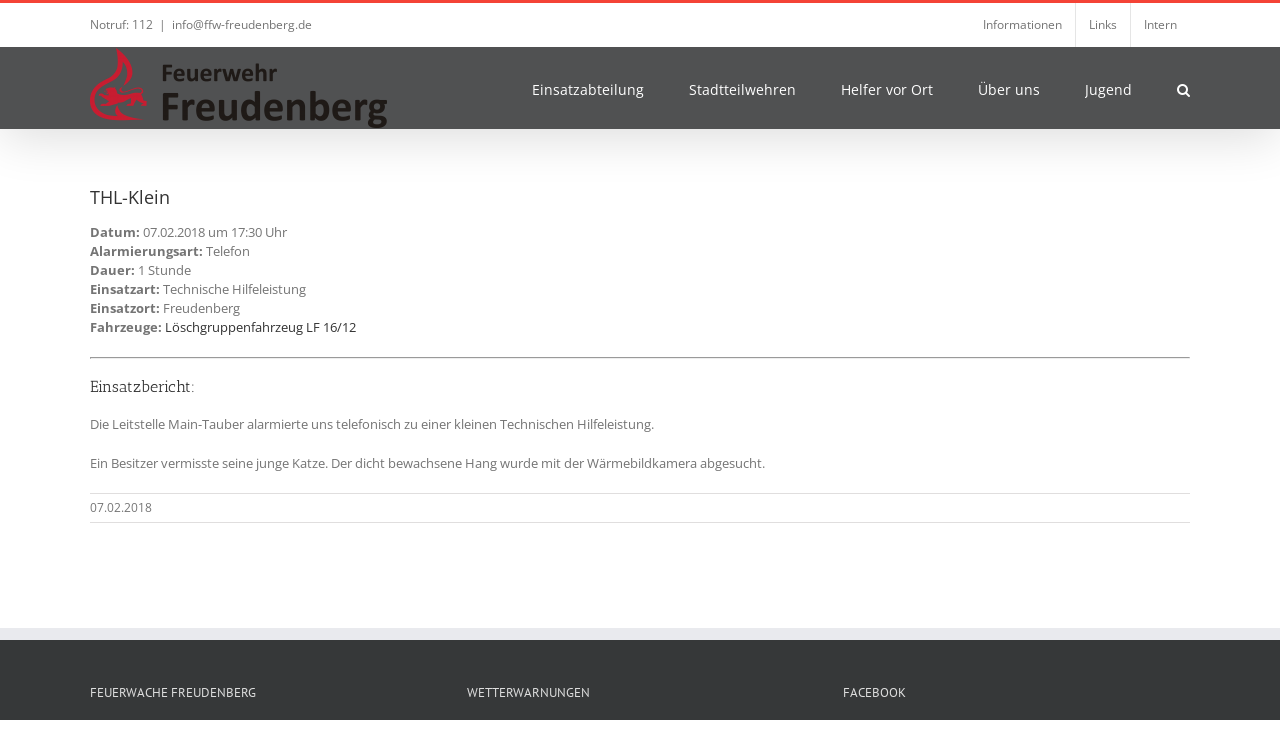

--- FILE ---
content_type: text/html; charset=UTF-8
request_url: https://ffw-freudenberg.de/einsatzberichte/thl-klein
body_size: 11386
content:
<!DOCTYPE html>
<html class="avada-html-layout-wide avada-html-header-position-top" lang="de" prefix="og: http://ogp.me/ns# fb: http://ogp.me/ns/fb#">
<head>
<meta http-equiv="X-UA-Compatible" content="IE=edge" />
<meta http-equiv="Content-Type" content="text/html; charset=utf-8"/>
<meta name="viewport" content="width=device-width, initial-scale=1" />
<title>THL-Klein &#8211; Freiwillige Feuerwehr Freudenberg am Main</title>
<meta name='robots' content='max-image-preview:large' />
<link rel='dns-prefetch' href='//maps.google.com' />
<link rel="alternate" type="application/rss+xml" title="Freiwillige Feuerwehr Freudenberg am Main &raquo; Feed" href="https://ffw-freudenberg.de/feed" />
<link rel="alternate" type="application/rss+xml" title="Freiwillige Feuerwehr Freudenberg am Main &raquo; Kommentar-Feed" href="https://ffw-freudenberg.de/comments/feed" />
<link rel="icon" href="https://ffw-freudenberg.de/wp-content/uploads/Feuerwehrsignet_Baden-Wuerttemberg_rot.gif" type="image/jpeg" />
<!-- Apple Touch Icon -->
<link rel="apple-touch-icon" sizes="180x180" href="https://ffw-freudenberg.de/wp-content/uploads/Feuerwehrsignet_Baden-Wuerttemberg_rot.gif" type="image/jpeg">
<!-- Android Icon -->
<link rel="icon" sizes="192x192" href="https://ffw-freudenberg.de/wp-content/uploads/Feuerwehrsignet_Baden-Wuerttemberg_rot.gif" type="image/jpeg">
<!-- MS Edge Icon -->
<meta name="msapplication-TileImage" content="https://ffw-freudenberg.de/wp-content/uploads/Feuerwehrsignet_Baden-Wuerttemberg_rot.gif" type="image/jpeg">
<link rel="alternate" title="oEmbed (JSON)" type="application/json+oembed" href="https://ffw-freudenberg.de/wp-json/oembed/1.0/embed?url=https%3A%2F%2Fffw-freudenberg.de%2Feinsatzberichte%2Fthl-klein" />
<link rel="alternate" title="oEmbed (XML)" type="text/xml+oembed" href="https://ffw-freudenberg.de/wp-json/oembed/1.0/embed?url=https%3A%2F%2Fffw-freudenberg.de%2Feinsatzberichte%2Fthl-klein&#038;format=xml" />
<meta name="description" content="Die Leitstelle Main-Tauber alarmierte uns telefonisch zu einer kleinen Technischen Hilfeleistung.
Ein Besitzer vermisste seine junge Katze. Der dicht bewachsene Hang wurde mit der Wärmebildkamera abgesucht."/>
<meta property="og:locale" content="de_DE"/>
<meta property="og:type" content="article"/>
<meta property="og:site_name" content="Freiwillige Feuerwehr Freudenberg am Main"/>
<meta property="og:title" content="  THL-Klein"/>
<meta property="og:description" content="Die Leitstelle Main-Tauber alarmierte uns telefonisch zu einer kleinen Technischen Hilfeleistung.
Ein Besitzer vermisste seine junge Katze. Der dicht bewachsene Hang wurde mit der Wärmebildkamera abgesucht."/>
<meta property="og:url" content="https://ffw-freudenberg.de/einsatzberichte/thl-klein"/>
<meta property="article:modified_time" content="2019-04-03T18:51:47+01:00"/>
<meta property="og:image" content="https://ffw-freudenberg.de/wp-content/uploads/Logo-2020-01-e1574340056637.png"/>
<meta property="og:image:width" content="297"/>
<meta property="og:image:height" content="80"/>
<meta property="og:image:type" content="image/png"/>
<style id='wp-img-auto-sizes-contain-inline-css' type='text/css'>
img:is([sizes=auto i],[sizes^="auto," i]){contain-intrinsic-size:3000px 1500px}
/*# sourceURL=wp-img-auto-sizes-contain-inline-css */
</style>
<!-- <link rel='stylesheet' id='wpgmp-frontend-css' href='https://ffw-freudenberg.de/wp-content/plugins/wp-google-map-plugin/assets/css/wpgmp_all_frontend.css?ver=4.9.1' type='text/css' media='all' /> -->
<!-- <link rel='stylesheet' id='font-awesome-css' href='https://ffw-freudenberg.de/wp-content/plugins/wetterwarner/resources/font-awesome/css/font-awesome.min.css?ver=1745624383' type='text/css' media='all' /> -->
<!-- <link rel='stylesheet' id='style-frontend-css' href='https://ffw-freudenberg.de/wp-content/plugins/wetterwarner/css/style-frontend.css?ver=1745624383' type='text/css' media='all' /> -->
<!-- <link rel='stylesheet' id='weather-icons-css' href='https://ffw-freudenberg.de/wp-content/plugins/wetterwarner/resources/weather-icons/css/weather-icons.min.css?ver=1745624383' type='text/css' media='all' /> -->
<!-- <link rel='stylesheet' id='einsatzverwaltung-font-awesome-css' href='https://ffw-freudenberg.de/wp-content/plugins/einsatzverwaltung/font-awesome/css/fontawesome.min.css?ver=6.2.1' type='text/css' media='all' /> -->
<!-- <link rel='stylesheet' id='einsatzverwaltung-font-awesome-solid-css' href='https://ffw-freudenberg.de/wp-content/plugins/einsatzverwaltung/font-awesome/css/solid.min.css?ver=6.2.1' type='text/css' media='all' /> -->
<!-- <link rel='stylesheet' id='einsatzverwaltung-frontend-css' href='https://ffw-freudenberg.de/wp-content/plugins/einsatzverwaltung/css/style-frontend.css?ver=1.12.0' type='text/css' media='all' /> -->
<link rel="stylesheet" type="text/css" href="//ffw-freudenberg.de/wp-content/cache/wpfc-minified/1gigfx5g/i0bvn.css" media="all"/>
<style id='einsatzverwaltung-frontend-inline-css' type='text/css'>
.einsatzverwaltung-reportlist tr.report:nth-child(even) { background-color: #eee; }
/*# sourceURL=einsatzverwaltung-frontend-inline-css */
</style>
<!-- <link rel='stylesheet' id='fusion-dynamic-css-css' href='https://ffw-freudenberg.de/wp-content/uploads/fusion-styles/d478ace13936eda55c2ea1ff25c6ebcf.min.css?ver=3.14.2' type='text/css' media='all' /> -->
<link rel="stylesheet" type="text/css" href="//ffw-freudenberg.de/wp-content/cache/wpfc-minified/npj8x3d/i0bwu.css" media="all"/>
<script src='//ffw-freudenberg.de/wp-content/cache/wpfc-minified/m9hhmz7p/i0bvn.js' type="text/javascript"></script>
<!-- <script type="text/javascript" src="https://ffw-freudenberg.de/wp-includes/js/jquery/jquery.min.js?ver=3.7.1" id="jquery-core-js"></script> -->
<!-- <script type="text/javascript" src="https://ffw-freudenberg.de/wp-includes/js/jquery/jquery-migrate.min.js?ver=3.4.1" id="jquery-migrate-js"></script> -->
<!-- <script type="text/javascript" src="https://ffw-freudenberg.de/wp-content/plugins/einsatzverwaltung/js/reportlist.js?ver=6.9" id="einsatzverwaltung-reportlist-js"></script> -->
<link rel="https://api.w.org/" href="https://ffw-freudenberg.de/wp-json/" /><link rel="alternate" title="JSON" type="application/json" href="https://ffw-freudenberg.de/wp-json/wp/v2/einsatz/881" /><link rel="EditURI" type="application/rsd+xml" title="RSD" href="https://ffw-freudenberg.de/xmlrpc.php?rsd" />
<meta name="generator" content="WordPress 6.9" />
<link rel="canonical" href="https://ffw-freudenberg.de/einsatzberichte/thl-klein" />
<link rel='shortlink' href='https://ffw-freudenberg.de/?p=881' />
<!-- HappyForms global container -->
<script type="text/javascript">HappyForms = {};</script>
<!-- End of HappyForms global container -->
<style type="text/css" id="css-fb-visibility">@media screen and (max-width: 640px){.fusion-no-small-visibility{display:none !important;}body .sm-text-align-center{text-align:center !important;}body .sm-text-align-left{text-align:left !important;}body .sm-text-align-right{text-align:right !important;}body .sm-text-align-justify{text-align:justify !important;}body .sm-flex-align-center{justify-content:center !important;}body .sm-flex-align-flex-start{justify-content:flex-start !important;}body .sm-flex-align-flex-end{justify-content:flex-end !important;}body .sm-mx-auto{margin-left:auto !important;margin-right:auto !important;}body .sm-ml-auto{margin-left:auto !important;}body .sm-mr-auto{margin-right:auto !important;}body .fusion-absolute-position-small{position:absolute;width:100%;}.awb-sticky.awb-sticky-small{ position: sticky; top: var(--awb-sticky-offset,0); }}@media screen and (min-width: 641px) and (max-width: 1024px){.fusion-no-medium-visibility{display:none !important;}body .md-text-align-center{text-align:center !important;}body .md-text-align-left{text-align:left !important;}body .md-text-align-right{text-align:right !important;}body .md-text-align-justify{text-align:justify !important;}body .md-flex-align-center{justify-content:center !important;}body .md-flex-align-flex-start{justify-content:flex-start !important;}body .md-flex-align-flex-end{justify-content:flex-end !important;}body .md-mx-auto{margin-left:auto !important;margin-right:auto !important;}body .md-ml-auto{margin-left:auto !important;}body .md-mr-auto{margin-right:auto !important;}body .fusion-absolute-position-medium{position:absolute;width:100%;}.awb-sticky.awb-sticky-medium{ position: sticky; top: var(--awb-sticky-offset,0); }}@media screen and (min-width: 1025px){.fusion-no-large-visibility{display:none !important;}body .lg-text-align-center{text-align:center !important;}body .lg-text-align-left{text-align:left !important;}body .lg-text-align-right{text-align:right !important;}body .lg-text-align-justify{text-align:justify !important;}body .lg-flex-align-center{justify-content:center !important;}body .lg-flex-align-flex-start{justify-content:flex-start !important;}body .lg-flex-align-flex-end{justify-content:flex-end !important;}body .lg-mx-auto{margin-left:auto !important;margin-right:auto !important;}body .lg-ml-auto{margin-left:auto !important;}body .lg-mr-auto{margin-right:auto !important;}body .fusion-absolute-position-large{position:absolute;width:100%;}.awb-sticky.awb-sticky-large{ position: sticky; top: var(--awb-sticky-offset,0); }}</style>		<script type="text/javascript">
var doc = document.documentElement;
doc.setAttribute( 'data-useragent', navigator.userAgent );
</script>
<style id='wp-block-library-inline-css' type='text/css'>
:root{--wp-block-synced-color:#7a00df;--wp-block-synced-color--rgb:122,0,223;--wp-bound-block-color:var(--wp-block-synced-color);--wp-editor-canvas-background:#ddd;--wp-admin-theme-color:#007cba;--wp-admin-theme-color--rgb:0,124,186;--wp-admin-theme-color-darker-10:#006ba1;--wp-admin-theme-color-darker-10--rgb:0,107,160.5;--wp-admin-theme-color-darker-20:#005a87;--wp-admin-theme-color-darker-20--rgb:0,90,135;--wp-admin-border-width-focus:2px}@media (min-resolution:192dpi){:root{--wp-admin-border-width-focus:1.5px}}.wp-element-button{cursor:pointer}:root .has-very-light-gray-background-color{background-color:#eee}:root .has-very-dark-gray-background-color{background-color:#313131}:root .has-very-light-gray-color{color:#eee}:root .has-very-dark-gray-color{color:#313131}:root .has-vivid-green-cyan-to-vivid-cyan-blue-gradient-background{background:linear-gradient(135deg,#00d084,#0693e3)}:root .has-purple-crush-gradient-background{background:linear-gradient(135deg,#34e2e4,#4721fb 50%,#ab1dfe)}:root .has-hazy-dawn-gradient-background{background:linear-gradient(135deg,#faaca8,#dad0ec)}:root .has-subdued-olive-gradient-background{background:linear-gradient(135deg,#fafae1,#67a671)}:root .has-atomic-cream-gradient-background{background:linear-gradient(135deg,#fdd79a,#004a59)}:root .has-nightshade-gradient-background{background:linear-gradient(135deg,#330968,#31cdcf)}:root .has-midnight-gradient-background{background:linear-gradient(135deg,#020381,#2874fc)}:root{--wp--preset--font-size--normal:16px;--wp--preset--font-size--huge:42px}.has-regular-font-size{font-size:1em}.has-larger-font-size{font-size:2.625em}.has-normal-font-size{font-size:var(--wp--preset--font-size--normal)}.has-huge-font-size{font-size:var(--wp--preset--font-size--huge)}.has-text-align-center{text-align:center}.has-text-align-left{text-align:left}.has-text-align-right{text-align:right}.has-fit-text{white-space:nowrap!important}#end-resizable-editor-section{display:none}.aligncenter{clear:both}.items-justified-left{justify-content:flex-start}.items-justified-center{justify-content:center}.items-justified-right{justify-content:flex-end}.items-justified-space-between{justify-content:space-between}.screen-reader-text{border:0;clip-path:inset(50%);height:1px;margin:-1px;overflow:hidden;padding:0;position:absolute;width:1px;word-wrap:normal!important}.screen-reader-text:focus{background-color:#ddd;clip-path:none;color:#444;display:block;font-size:1em;height:auto;left:5px;line-height:normal;padding:15px 23px 14px;text-decoration:none;top:5px;width:auto;z-index:100000}html :where(.has-border-color){border-style:solid}html :where([style*=border-top-color]){border-top-style:solid}html :where([style*=border-right-color]){border-right-style:solid}html :where([style*=border-bottom-color]){border-bottom-style:solid}html :where([style*=border-left-color]){border-left-style:solid}html :where([style*=border-width]){border-style:solid}html :where([style*=border-top-width]){border-top-style:solid}html :where([style*=border-right-width]){border-right-style:solid}html :where([style*=border-bottom-width]){border-bottom-style:solid}html :where([style*=border-left-width]){border-left-style:solid}html :where(img[class*=wp-image-]){height:auto;max-width:100%}:where(figure){margin:0 0 1em}html :where(.is-position-sticky){--wp-admin--admin-bar--position-offset:var(--wp-admin--admin-bar--height,0px)}@media screen and (max-width:600px){html :where(.is-position-sticky){--wp-admin--admin-bar--position-offset:0px}}
/*wp_block_styles_on_demand_placeholder:696d6a7bc788e*/
/*# sourceURL=wp-block-library-inline-css */
</style>
<style id='wp-block-library-theme-inline-css' type='text/css'>
.wp-block-audio :where(figcaption){color:#555;font-size:13px;text-align:center}.is-dark-theme .wp-block-audio :where(figcaption){color:#ffffffa6}.wp-block-audio{margin:0 0 1em}.wp-block-code{border:1px solid #ccc;border-radius:4px;font-family:Menlo,Consolas,monaco,monospace;padding:.8em 1em}.wp-block-embed :where(figcaption){color:#555;font-size:13px;text-align:center}.is-dark-theme .wp-block-embed :where(figcaption){color:#ffffffa6}.wp-block-embed{margin:0 0 1em}.blocks-gallery-caption{color:#555;font-size:13px;text-align:center}.is-dark-theme .blocks-gallery-caption{color:#ffffffa6}:root :where(.wp-block-image figcaption){color:#555;font-size:13px;text-align:center}.is-dark-theme :root :where(.wp-block-image figcaption){color:#ffffffa6}.wp-block-image{margin:0 0 1em}.wp-block-pullquote{border-bottom:4px solid;border-top:4px solid;color:currentColor;margin-bottom:1.75em}.wp-block-pullquote :where(cite),.wp-block-pullquote :where(footer),.wp-block-pullquote__citation{color:currentColor;font-size:.8125em;font-style:normal;text-transform:uppercase}.wp-block-quote{border-left:.25em solid;margin:0 0 1.75em;padding-left:1em}.wp-block-quote cite,.wp-block-quote footer{color:currentColor;font-size:.8125em;font-style:normal;position:relative}.wp-block-quote:where(.has-text-align-right){border-left:none;border-right:.25em solid;padding-left:0;padding-right:1em}.wp-block-quote:where(.has-text-align-center){border:none;padding-left:0}.wp-block-quote.is-large,.wp-block-quote.is-style-large,.wp-block-quote:where(.is-style-plain){border:none}.wp-block-search .wp-block-search__label{font-weight:700}.wp-block-search__button{border:1px solid #ccc;padding:.375em .625em}:where(.wp-block-group.has-background){padding:1.25em 2.375em}.wp-block-separator.has-css-opacity{opacity:.4}.wp-block-separator{border:none;border-bottom:2px solid;margin-left:auto;margin-right:auto}.wp-block-separator.has-alpha-channel-opacity{opacity:1}.wp-block-separator:not(.is-style-wide):not(.is-style-dots){width:100px}.wp-block-separator.has-background:not(.is-style-dots){border-bottom:none;height:1px}.wp-block-separator.has-background:not(.is-style-wide):not(.is-style-dots){height:2px}.wp-block-table{margin:0 0 1em}.wp-block-table td,.wp-block-table th{word-break:normal}.wp-block-table :where(figcaption){color:#555;font-size:13px;text-align:center}.is-dark-theme .wp-block-table :where(figcaption){color:#ffffffa6}.wp-block-video :where(figcaption){color:#555;font-size:13px;text-align:center}.is-dark-theme .wp-block-video :where(figcaption){color:#ffffffa6}.wp-block-video{margin:0 0 1em}:root :where(.wp-block-template-part.has-background){margin-bottom:0;margin-top:0;padding:1.25em 2.375em}
/*# sourceURL=/wp-includes/css/dist/block-library/theme.min.css */
</style>
<style id='classic-theme-styles-inline-css' type='text/css'>
/*! This file is auto-generated */
.wp-block-button__link{color:#fff;background-color:#32373c;border-radius:9999px;box-shadow:none;text-decoration:none;padding:calc(.667em + 2px) calc(1.333em + 2px);font-size:1.125em}.wp-block-file__button{background:#32373c;color:#fff;text-decoration:none}
/*# sourceURL=/wp-includes/css/classic-themes.min.css */
</style>
</head>
<body class="wp-singular einsatz-template-default single single-einsatz postid-881 wp-theme-Avada fusion-image-hovers fusion-pagination-sizing fusion-button_type-flat fusion-button_span-no fusion-button_gradient-linear avada-image-rollover-circle-no avada-image-rollover-no fusion-body ltr fusion-sticky-header no-tablet-sticky-header no-mobile-sticky-header no-mobile-slidingbar no-mobile-totop avada-has-rev-slider-styles fusion-disable-outline fusion-sub-menu-fade mobile-logo-pos-left layout-wide-mode avada-has-boxed-modal-shadow-none layout-scroll-offset-full avada-has-zero-margin-offset-top fusion-top-header menu-text-align-center mobile-menu-design-modern fusion-show-pagination-text fusion-header-layout-v2 avada-responsive avada-footer-fx-parallax-effect avada-menu-highlight-style-bar fusion-search-form-classic fusion-main-menu-search-overlay fusion-avatar-square avada-sticky-shrinkage avada-dropdown-styles avada-blog-layout-grid avada-blog-archive-layout-large avada-header-shadow-yes avada-menu-icon-position-left avada-has-megamenu-shadow avada-has-mainmenu-dropdown-divider avada-has-main-nav-search-icon avada-has-breadcrumb-mobile-hidden avada-has-titlebar-hide avada-has-pagination-padding avada-flyout-menu-direction-fade avada-ec-views-v1" data-awb-post-id="881">
<a class="skip-link screen-reader-text" href="#content">Zum Inhalt springen</a>
<div id="boxed-wrapper">
<div id="wrapper" class="fusion-wrapper">
<div id="home" style="position:relative;top:-1px;"></div>
<header class="fusion-header-wrapper fusion-header-shadow">
<div class="fusion-header-v2 fusion-logo-alignment fusion-logo-left fusion-sticky-menu- fusion-sticky-logo- fusion-mobile-logo-  fusion-mobile-menu-design-modern">
<div class="fusion-secondary-header">
<div class="fusion-row">
<div class="fusion-alignleft">
<div class="fusion-contact-info"><span class="fusion-contact-info-phone-number">Notruf: 112</span><span class="fusion-header-separator">|</span><span class="fusion-contact-info-email-address"><a href="mailto:&#105;&#110;fo&#64;ff&#119;&#45;freud&#101;&#110;&#98;erg.&#100;e">&#105;&#110;fo&#64;ff&#119;&#45;freud&#101;&#110;&#98;erg.&#100;e</a></span></div>			</div>
<div class="fusion-alignright">
<nav class="fusion-secondary-menu" role="navigation" aria-label="Sekundäres Menü"><ul id="menu-topmenue" class="menu"><li  id="menu-item-358"  class="menu-item menu-item-type-post_type menu-item-object-page menu-item-358"  data-item-id="358"><a  href="https://ffw-freudenberg.de/informationen" class="fusion-bar-highlight"><span class="menu-text">Informationen</span></a></li><li  id="menu-item-359"  class="menu-item menu-item-type-post_type menu-item-object-page menu-item-359"  data-item-id="359"><a  href="https://ffw-freudenberg.de/links" class="fusion-bar-highlight"><span class="menu-text">Links</span></a></li><li  id="menu-item-360"  class="menu-item menu-item-type-post_type menu-item-object-page menu-item-360"  data-item-id="360"><a  href="https://ffw-freudenberg.de/intern" class="fusion-bar-highlight"><span class="menu-text">Intern</span></a></li></ul></nav><nav class="fusion-mobile-nav-holder fusion-mobile-menu-text-align-left" aria-label="Sekundäres mobiles Menü"></nav>			</div>
</div>
</div>
<div class="fusion-header-sticky-height"></div>
<div class="fusion-header">
<div class="fusion-row">
<div class="fusion-logo" data-margin-top="0" data-margin-bottom="0" data-margin-left="0px" data-margin-right="0px">
<a class="fusion-logo-link"  href="https://ffw-freudenberg.de/" >
<!-- standard logo -->
<img src="https://ffw-freudenberg.de/wp-content/uploads/Logo-2020-01-e1574340056637.png" srcset="https://ffw-freudenberg.de/wp-content/uploads/Logo-2020-01-e1574340056637.png 1x" width="297" height="80" alt="Freiwillige Feuerwehr Freudenberg am Main Logo" data-retina_logo_url="" class="fusion-standard-logo" />
</a>
</div>		<nav class="fusion-main-menu" aria-label="Hauptmenü"><div class="fusion-overlay-search">		<form role="search" class="searchform fusion-search-form  fusion-search-form-classic" method="get" action="https://ffw-freudenberg.de/">
<div class="fusion-search-form-content">
<div class="fusion-search-field search-field">
<label><span class="screen-reader-text">Suche nach:</span>
<input type="search" value="" name="s" class="s" placeholder="Suchen..." required aria-required="true" aria-label="Suchen..."/>
</label>
</div>
<div class="fusion-search-button search-button">
<input type="submit" class="fusion-search-submit searchsubmit" aria-label="Suche" value="&#xf002;" />
</div>
</div>
</form>
<div class="fusion-search-spacer"></div><a href="#" role="button" aria-label="Schließe die Suche" class="fusion-close-search"></a></div><ul id="menu-hauptmenue" class="fusion-menu"><li  id="menu-item-1524"  class="menu-item menu-item-type-post_type menu-item-object-page menu-item-has-children menu-item-1524 fusion-dropdown-menu"  data-item-id="1524"><a  href="https://ffw-freudenberg.de/einsatzabteilung" class="fusion-bar-highlight"><span class="menu-text">Einsatzabteilung</span></a><ul class="sub-menu"><li  id="menu-item-348"  class="menu-item menu-item-type-post_type menu-item-object-page menu-item-has-children menu-item-348 fusion-dropdown-submenu" ><a  href="https://ffw-freudenberg.de/einsatzabteilung/einsaetze" class="fusion-bar-highlight"><span>Einsätze</span></a><ul class="sub-menu"><li  id="menu-item-6173"  class="menu-item menu-item-type-post_type menu-item-object-page menu-item-6173" ><a  href="https://ffw-freudenberg.de/einsatzabteilung/einsaetze/einsaetze-2026" class="fusion-bar-highlight"><span>Einsätze 2026</span></a></li><li  id="menu-item-5661"  class="menu-item menu-item-type-post_type menu-item-object-page menu-item-5661" ><a  href="https://ffw-freudenberg.de/einsatzabteilung/einsaetze/einsaetze-2025" class="fusion-bar-highlight"><span>Einsätze 2025</span></a></li><li  id="menu-item-5196"  class="menu-item menu-item-type-post_type menu-item-object-page menu-item-5196" ><a  href="https://ffw-freudenberg.de/einsatzabteilung/einsaetze/einsaetze-2024" class="fusion-bar-highlight"><span>Einsätze 2024</span></a></li><li  id="menu-item-4650"  class="menu-item menu-item-type-post_type menu-item-object-page menu-item-4650" ><a  href="https://ffw-freudenberg.de/einsatzabteilung/einsaetze/einsaetze-2023" class="fusion-bar-highlight"><span>Einsätze 2023</span></a></li><li  id="menu-item-3845"  class="menu-item menu-item-type-post_type menu-item-object-page menu-item-3845" ><a  href="https://ffw-freudenberg.de/einsatzabteilung/einsaetze/einsaetze-2022" class="fusion-bar-highlight"><span>Einsätze 2022</span></a></li><li  id="menu-item-2937"  class="menu-item menu-item-type-post_type menu-item-object-page menu-item-2937" ><a  href="https://ffw-freudenberg.de/einsatzabteilung/einsaetze/einsaetze-2021" class="fusion-bar-highlight"><span>Einsätze 2021</span></a></li><li  id="menu-item-2503"  class="menu-item menu-item-type-post_type menu-item-object-page menu-item-2503" ><a  href="https://ffw-freudenberg.de/einsatzabteilung/einsaetze/einsaetze-2020" class="fusion-bar-highlight"><span>Einsätze 2020</span></a></li><li  id="menu-item-355"  class="menu-item menu-item-type-post_type menu-item-object-page menu-item-355" ><a  href="https://ffw-freudenberg.de/einsatzabteilung/einsaetze/einsaetze-2019" class="fusion-bar-highlight"><span>Einsätze 2019</span></a></li><li  id="menu-item-981"  class="menu-item menu-item-type-post_type menu-item-object-page menu-item-981" ><a  href="https://ffw-freudenberg.de/einsatzabteilung/einsaetze/einsaetze-2018" class="fusion-bar-highlight"><span>Einsätze 2018</span></a></li><li  id="menu-item-980"  class="menu-item menu-item-type-post_type menu-item-object-page menu-item-980" ><a  href="https://ffw-freudenberg.de/einsatzabteilung/einsaetze/einsaetze-2017" class="fusion-bar-highlight"><span>Einsätze 2017</span></a></li></ul></li><li  id="menu-item-346"  class="menu-item menu-item-type-post_type menu-item-object-page menu-item-has-children menu-item-346 fusion-dropdown-submenu" ><a  href="https://ffw-freudenberg.de/einsatzabteilung/fahrzeuge" class="fusion-bar-highlight"><span>Fahrzeuge</span></a><ul class="sub-menu"><li  id="menu-item-349"  class="menu-item menu-item-type-post_type menu-item-object-page menu-item-349" ><a  href="https://ffw-freudenberg.de/einsatzabteilung/fahrzeuge/loeschgruppenfahrzeug-1612" class="fusion-bar-highlight"><span>Hilfeleistungslöschgruppenfahrzeug 10</span></a></li><li  id="menu-item-350"  class="menu-item menu-item-type-post_type menu-item-object-page menu-item-350" ><a  href="https://ffw-freudenberg.de/einsatzabteilung/fahrzeuge/loeschgruppenfahrzeug-8" class="fusion-bar-highlight"><span>Löschgruppenfahrzeug 8</span></a></li><li  id="menu-item-351"  class="menu-item menu-item-type-post_type menu-item-object-page menu-item-351" ><a  href="https://ffw-freudenberg.de/einsatzabteilung/fahrzeuge/mannschaftstransportwagen" class="fusion-bar-highlight"><span>Mannschaftstransportwagen</span></a></li><li  id="menu-item-624"  class="menu-item menu-item-type-post_type menu-item-object-page menu-item-624" ><a  href="https://ffw-freudenberg.de/einsatzabteilung/fahrzeuge/kommandowagen" class="fusion-bar-highlight"><span>Kommandowagen</span></a></li><li  id="menu-item-353"  class="menu-item menu-item-type-post_type menu-item-object-page menu-item-353" ><a  href="https://ffw-freudenberg.de/einsatzabteilung/fahrzeuge/mehrzweckanhaenger" class="fusion-bar-highlight"><span>Mehrzweckanhänger</span></a></li><li  id="menu-item-354"  class="menu-item menu-item-type-post_type menu-item-object-page menu-item-354" ><a  href="https://ffw-freudenberg.de/einsatzabteilung/fahrzeuge/verkehrabsicherungsanhaenger" class="fusion-bar-highlight"><span>Verkehrsabsicherungsanhänger</span></a></li></ul></li><li  id="menu-item-4737"  class="menu-item menu-item-type-post_type menu-item-object-page menu-item-has-children menu-item-4737 fusion-dropdown-submenu" ><a  href="https://ffw-freudenberg.de/einsatzabteilung/feuerwehrhaus" class="fusion-bar-highlight"><span>Feuerwehrhaus</span></a><ul class="sub-menu"><li  id="menu-item-364"  class="menu-item menu-item-type-post_type menu-item-object-page menu-item-364" ><a  href="https://ffw-freudenberg.de/einsatzabteilung/feuerwehrhaus/geraetehaus" class="fusion-bar-highlight"><span>Bauphase Neubau</span></a></li></ul></li><li  id="menu-item-363"  class="menu-item menu-item-type-post_type menu-item-object-page menu-item-363 fusion-dropdown-submenu" ><a  href="https://ffw-freudenberg.de/einsatzabteilung/schutzkleidung" class="fusion-bar-highlight"><span>Schutzkleidung</span></a></li></ul></li><li  id="menu-item-339"  class="menu-item menu-item-type-post_type menu-item-object-page menu-item-has-children menu-item-339 fusion-dropdown-menu"  data-item-id="339"><a  href="https://ffw-freudenberg.de/stadtteilwehren" class="fusion-bar-highlight"><span class="menu-text">Stadtteilwehren</span></a><ul class="sub-menu"><li  id="menu-item-343"  class="menu-item menu-item-type-post_type menu-item-object-page menu-item-343 fusion-dropdown-submenu" ><a  href="https://ffw-freudenberg.de/stadtteilwehren/boxtal" class="fusion-bar-highlight"><span>Boxtal</span></a></li><li  id="menu-item-342"  class="menu-item menu-item-type-post_type menu-item-object-page menu-item-342 fusion-dropdown-submenu" ><a  href="https://ffw-freudenberg.de/stadtteilwehren/ebenheid" class="fusion-bar-highlight"><span>Ebenheid</span></a></li><li  id="menu-item-341"  class="menu-item menu-item-type-post_type menu-item-object-page menu-item-341 fusion-dropdown-submenu" ><a  href="https://ffw-freudenberg.de/stadtteilwehren/rauenberg" class="fusion-bar-highlight"><span>Rauenberg</span></a></li><li  id="menu-item-340"  class="menu-item menu-item-type-post_type menu-item-object-page menu-item-340 fusion-dropdown-submenu" ><a  href="https://ffw-freudenberg.de/stadtteilwehren/wessental" class="fusion-bar-highlight"><span>Wessental</span></a></li></ul></li><li  id="menu-item-344"  class="menu-item menu-item-type-post_type menu-item-object-page menu-item-has-children menu-item-344 fusion-dropdown-menu"  data-item-id="344"><a  href="https://ffw-freudenberg.de/helfer-vor-ort" class="fusion-bar-highlight"><span class="menu-text">Helfer vor Ort</span></a><ul class="sub-menu"><li  id="menu-item-1528"  class="menu-item menu-item-type-post_type menu-item-object-page menu-item-1528 fusion-dropdown-submenu" ><a  href="https://ffw-freudenberg.de/helfer-vor-ort/kooperationsvertrag" class="fusion-bar-highlight"><span>Kooperationsvertrag</span></a></li></ul></li><li  id="menu-item-357"  class="menu-item menu-item-type-post_type menu-item-object-page menu-item-has-children menu-item-357 fusion-dropdown-menu"  data-item-id="357"><a  href="https://ffw-freudenberg.de/ueber-uns" class="fusion-bar-highlight"><span class="menu-text">Über uns</span></a><ul class="sub-menu"><li  id="menu-item-966"  class="menu-item menu-item-type-post_type menu-item-object-page menu-item-966 fusion-dropdown-submenu" ><a  href="https://ffw-freudenberg.de/aktuelles" class="fusion-bar-highlight"><span>Aktuelles</span></a></li><li  id="menu-item-362"  class="menu-item menu-item-type-post_type menu-item-object-page menu-item-362 fusion-dropdown-submenu" ><a  href="https://ffw-freudenberg.de/ueber-uns/organigramm" class="fusion-bar-highlight"><span>Organigramm</span></a></li><li  id="menu-item-361"  class="menu-item menu-item-type-post_type menu-item-object-page menu-item-361 fusion-dropdown-submenu" ><a  href="https://ffw-freudenberg.de/ueber-uns/geschichte" class="fusion-bar-highlight"><span>Geschichte</span></a></li><li  id="menu-item-2677"  class="menu-item menu-item-type-post_type menu-item-object-page menu-item-2677 fusion-dropdown-submenu" ><a  href="https://ffw-freudenberg.de/ueber-uns/alarmierung" class="fusion-bar-highlight"><span>Alarmierung</span></a></li><li  id="menu-item-5379"  class="menu-item menu-item-type-post_type menu-item-object-page menu-item-5379 fusion-dropdown-submenu" ><a  href="https://ffw-freudenberg.de/ueber-uns/quereinsteiger" class="fusion-bar-highlight"><span>Quereinsteiger</span></a></li></ul></li><li  id="menu-item-961"  class="menu-item menu-item-type-custom menu-item-object-custom menu-item-has-children menu-item-961 fusion-dropdown-menu"  data-item-id="961"><a  href="http://wp.ffw-freudenberg.de/jugend/allgemeines" class="fusion-bar-highlight"><span class="menu-text">Jugend</span></a><ul class="sub-menu"><li  id="menu-item-367"  class="menu-item menu-item-type-post_type menu-item-object-page menu-item-367 fusion-dropdown-submenu" ><a  href="https://ffw-freudenberg.de/jugend/allgemeines" class="fusion-bar-highlight"><span>Allgemeines</span></a></li><li  id="menu-item-366"  class="menu-item menu-item-type-post_type menu-item-object-page menu-item-366 fusion-dropdown-submenu" ><a  href="https://ffw-freudenberg.de/jugend/aktuelles" class="fusion-bar-highlight"><span>Aktuelles</span></a></li><li  id="menu-item-365"  class="menu-item menu-item-type-post_type menu-item-object-page menu-item-365 fusion-dropdown-submenu" ><a  href="https://ffw-freudenberg.de/jugend/termine" class="fusion-bar-highlight"><span>Termine</span></a></li><li  id="menu-item-368"  class="menu-item menu-item-type-post_type menu-item-object-page menu-item-368 fusion-dropdown-submenu" ><a  href="https://ffw-freudenberg.de/jugend/geschichte" class="fusion-bar-highlight"><span>Geschichte</span></a></li></ul></li><li class="fusion-custom-menu-item fusion-main-menu-search fusion-search-overlay"><a class="fusion-main-menu-icon fusion-bar-highlight" href="#" aria-label="Suche" data-title="Suche" title="Suche" role="button" aria-expanded="false"></a></li></ul></nav>	<div class="fusion-mobile-menu-icons">
<a href="#" class="fusion-icon awb-icon-bars" aria-label="Toggle mobile menu" aria-expanded="false"></a>
</div>
<nav class="fusion-mobile-nav-holder fusion-mobile-menu-text-align-left" aria-label="Main Menu Mobile"></nav>
</div>
</div>
</div>
<div class="fusion-clearfix"></div>
</header>
<div id="sliders-container" class="fusion-slider-visibility">
</div>
<main id="main" class="clearfix ">
<div class="fusion-row" style="">
<section id="content" style="width: 100%;">
<article id="post-881" class="post post-881 einsatz type-einsatz status-publish hentry tag-technische-hilfeleistung einsatzart-technische-hilfeleistung fahrzeug-loeschgruppenfahrzeug-lf-16-12 alarmierungsart-telefon">
<h1 class="entry-title fusion-post-title">THL-Klein</h1>							
<div class="post-content">
<p><b>Datum:</b> 07.02.2018 um 17:30 Uhr<br /><b>Alarmierungsart:</b> Telefon<br /><b>Dauer:</b> 1 Stunde<br /><b>Einsatzart:</b> Technische Hilfeleistung<br /><b>Einsatzort:</b> Freudenberg<br /><b>Fahrzeuge:</b> <a href="https://ffw-freudenberg.de/einsatzabteilung/fahrzeuge/loeschgruppenfahrzeug-1612" title="Mehr Informationen zu Löschgruppenfahrzeug LF 16/12">Löschgruppenfahrzeug LF 16/12</a></p>
<hr>
<h3>Einsatzbericht:</h3>
<p>Die Leitstelle Main-Tauber alarmierte uns telefonisch zu einer kleinen Technischen Hilfeleistung.</p>
<p>Ein Besitzer vermisste seine junge Katze. Der dicht bewachsene Hang wurde mit der Wärmebildkamera abgesucht.</p>
</div>
<div class="fusion-meta-info"><div class="fusion-meta-info-wrapper"><span class="vcard rich-snippet-hidden"><span class="fn"><a href="https://ffw-freudenberg.de/author/tim-moegel" title="Beiträge von Tim Moegel" rel="author">Tim Moegel</a></span></span><span class="updated rich-snippet-hidden">2019-04-03T18:51:47+02:00</span><span>07.02.2018</span><span class="fusion-inline-sep">|</span></div></div>																								
</article>
</section>
						
</div>  <!-- fusion-row -->
</main>  <!-- #main -->
<div class="fusion-footer fusion-footer-parallax">
<footer class="fusion-footer-widget-area fusion-widget-area">
<div class="fusion-row">
<div class="fusion-columns fusion-columns-3 fusion-widget-area">
<div class="fusion-column col-lg-4 col-md-4 col-sm-4">
<section id="text-3" class="fusion-footer-widget-column widget widget_text" style="border-style: solid;border-color:transparent;border-width:0px;"><h4 class="widget-title">Feuerwache Freudenberg</h4>			<div class="textwidget"><p>Wendelin Rauch Straße 2<br />
97896 Freudenberg / Main<br />
Telefon: 09375 / 588<br />
Telefax: 09375 / 929141</p>
</div>
<div style="clear:both;"></div></section>																					</div>
<div class="fusion-column col-lg-4 col-md-4 col-sm-4">
<section id="wetterwarner_widget-6" class="fusion-footer-widget-column widget widget_wetterwarner_widget" style="border-style: solid;border-color:transparent;border-width:0px"><h4 class="widget-title">Wetterwarnungen</h4>Keine Wetterwarnungen für  Main-Tauber-Kreis vorhanden</br><br><a href="https://www.wettergefahren.de/index.html" target="_blank" title="Aktuelle Wetterwarnungen für %region%"><img src="https://ffw-freudenberg.de/wp-content/plugins/wetterwarner/tmp/warning_map_baw.webp?ver=1768778031" style="border:0" alt="Aktuelle Wetterwarnungen für %region%" width="65%" /></a><div style="clear:both"></div></section>																					</div>
<div class="fusion-column fusion-column-last col-lg-4 col-md-4 col-sm-4">
<section id="custom_html-3" class="widget_text fusion-footer-widget-column widget widget_custom_html"><h4 class="widget-title">Facebook</h4><div class="textwidget custom-html-widget"><iframe src="https://www.facebook.com/plugins/page.php?href=https%3A%2F%2Fwww.facebook.com%2Fffw-freudenberg&tabs&width=340&height=130&small_header=false&adapt_container_width=true&hide_cover=false&show_facepile=false&appId" width="340" height="130" style="border:none;overflow:hidden" scrolling="no" frameborder="0" allowtransparency="true"></iframe></div><div style="clear:both;"></div></section>																					</div>
<div class="fusion-clearfix"></div>
</div> <!-- fusion-columns -->
</div> <!-- fusion-row -->
</footer> <!-- fusion-footer-widget-area -->
<footer id="footer" class="fusion-footer-copyright-area">
<div class="fusion-row">
<div class="fusion-copyright-content">
<div class="fusion-copyright-notice">
<div>
| <a href="http://ffw-freudenberg.de/impressum">Impressum</a> | <a href="http://ffw-freudenberg.de/datenschutz">Datenschutz</a> | Copyright 2026 Freiwillige Feuerwehr Freudenberg am Main	</div>
</div>
<div class="fusion-social-links-footer">
<div class="fusion-social-networks boxed-icons"><div class="fusion-social-networks-wrapper"><a  class="fusion-social-network-icon fusion-tooltip fusion-facebook awb-icon-facebook" style="color:#ffffff;background-color:#3b5998;border-color:#3b5998;" data-placement="top" data-title="Facebook" data-toggle="tooltip" title="Facebook" href="https://www.facebook.com/ffw.freudenberg/" target="_blank" rel="noreferrer"><span class="screen-reader-text">Facebook</span></a><a  class="fusion-social-network-icon fusion-tooltip fusion-instagram awb-icon-instagram" style="color:#ffffff;background-color:#c13584;border-color:#c13584;" data-placement="top" data-title="Instagram" data-toggle="tooltip" title="Instagram" href="https://www.instagram.com/ffw.freudenberg/" target="_blank" rel="noopener noreferrer"><span class="screen-reader-text">Instagram</span></a><a  class="fusion-social-network-icon fusion-tooltip fusion-mail awb-icon-mail" style="color:#ffffff;background-color:#000000;border-color:#000000;" data-placement="top" data-title="E-Mail" data-toggle="tooltip" title="E-Mail" href="mailto:&#105;n&#102;&#111;&#064;&#102;fw&#045;fr&#101;&#117;&#100;&#101;&#110;&#098;erg&#046;&#100;&#101;" target="_self" rel="noopener noreferrer"><span class="screen-reader-text">E-Mail</span></a></div></div></div>
</div> <!-- fusion-fusion-copyright-content -->
</div> <!-- fusion-row -->
</footer> <!-- #footer -->
</div> <!-- fusion-footer -->
</div> <!-- wrapper -->
</div> <!-- #boxed-wrapper -->
<a class="fusion-one-page-text-link fusion-page-load-link" tabindex="-1" href="#" aria-hidden="true">Page load link</a>
<div class="avada-footer-scripts">
<script type="speculationrules">
{"prefetch":[{"source":"document","where":{"and":[{"href_matches":"/*"},{"not":{"href_matches":["/wp-*.php","/wp-admin/*","/wp-content/uploads/*","/wp-content/*","/wp-content/plugins/*","/wp-content/themes/Avada/*","/*\\?(.+)"]}},{"not":{"selector_matches":"a[rel~=\"nofollow\"]"}},{"not":{"selector_matches":".no-prefetch, .no-prefetch a"}}]},"eagerness":"conservative"}]}
</script>
<script type="text/javascript" src="https://ffw-freudenberg.de/wp-includes/js/imagesloaded.min.js?ver=5.0.0" id="imagesloaded-js" data-wp-strategy="defer"></script>
<script type="text/javascript" src="https://ffw-freudenberg.de/wp-includes/js/masonry.min.js?ver=4.2.2" id="masonry-js"></script>
<script type="text/javascript" src="https://ffw-freudenberg.de/wp-includes/js/jquery/jquery.masonry.min.js?ver=3.1.2b" id="jquery-masonry-js"></script>
<script type="text/javascript" id="wpgmp-google-map-main-js-extra">
/* <![CDATA[ */
var wpgmp_local = {"language":"en","apiKey":"","urlforajax":"https://ffw-freudenberg.de/wp-admin/admin-ajax.php","nonce":"12b02a538a","wpgmp_country_specific":"","wpgmp_countries":"","wpgmp_assets":"https://ffw-freudenberg.de/wp-content/plugins/wp-google-map-plugin/assets/js/","days_to_remember":"","wpgmp_mapbox_key":"","map_provider":"google","route_provider":"openstreet","tiles_provider":"openstreet","use_advanced_marker":"","set_timeout":"100","debug_mode":"","select_radius":"Radius ausw\u00e4hlen","search_placeholder":"Geben Sie hier die Adresse oder Breiten- oder L\u00e4ngengrad oder Titel oder Stadt oder Bundesland oder Land oder Postleitzahl ein...","select":"Ausw\u00e4hlen","select_all":"Alles ausw\u00e4hlen","select_category":"Kategorie ausw\u00e4hlen","all_location":"Alle","show_locations":"Standorte anzeigen","sort_by":"Sortieren nach","wpgmp_not_working":"funktioniert nicht...","place_icon_url":"https://ffw-freudenberg.de/wp-content/plugins/wp-google-map-plugin/assets/images/icons/","wpgmp_location_no_results":"Keine Ergebnisse gefunden.","wpgmp_route_not_avilable":"Die Route ist f\u00fcr Ihre angeforderte Strecke nicht verf\u00fcgbar.","image_path":"https://ffw-freudenberg.de/wp-content/plugins/wp-google-map-plugin/assets/images/","default_marker_icon":"https://ffw-freudenberg.de/wp-content/plugins/wp-google-map-plugin/assets/images/icons/marker-shape-2.svg","img_grid":"\u003Cspan class='span_grid'\u003E\u003Ca class='wpgmp_grid'\u003E\u003Ci class='wep-icon-grid'\u003E\u003C/i\u003E\u003C/a\u003E\u003C/span\u003E","img_list":"\u003Cspan class='span_list'\u003E\u003Ca class='wpgmp_list'\u003E\u003Ci class='wep-icon-list'\u003E\u003C/i\u003E\u003C/a\u003E\u003C/span\u003E","img_print":"\u003Cspan class='span_print'\u003E\u003Ca class='wpgmp_print' data-action='wpgmp-print'\u003E\u003Ci class='wep-icon-printer'\u003E\u003C/i\u003E\u003C/a\u003E\u003C/span\u003E","hide":"Verbergen","show":"Zeigen","start_location":"Startort","start_point":"Startpunkt","radius":"Radius","end_location":"Endstandort","take_current_location":"Aktuellen Standort nehmen","center_location_message":"Ihr Standort","driving":"Fahren","bicycling":"Radfahren","walking":"Gehen","transit":"Durchgang","metric":"Metrisch","imperial":"Imperial","find_direction":"Richtung finden","miles":"Meilen","km":"km","show_amenities":"Annehmlichkeiten anzeigen","find_location":"Standorte finden","locate_me":"Finde mich","prev":"Zur\u00fcck","next":"N\u00e4chste","ajax_url":"https://ffw-freudenberg.de/wp-admin/admin-ajax.php","no_routes":"Dieser Karte wurden keine Routen zugewiesen.","no_categories":"Den Standorten wurden keine Kategorien zugewiesen.","mobile_marker_size":[24,24],"desktop_marker_size":[32,32],"retina_marker_size":[64,64]};
//# sourceURL=wpgmp-google-map-main-js-extra
/* ]]> */
</script>
<script type="text/javascript" src="https://ffw-freudenberg.de/wp-content/plugins/wp-google-map-plugin/assets/js/maps.js?ver=4.9.1" id="wpgmp-google-map-main-js"></script>
<script type="text/javascript" src="https://maps.google.com/maps/api/js?loading=async&amp;libraries=marker%2Cgeometry%2Cplaces%2Cdrawing&amp;callback=wpgmpInitMap&amp;language=en&amp;ver=4.9.1" id="wpgmp-google-api-js"></script>
<script type="text/javascript" src="https://ffw-freudenberg.de/wp-content/plugins/wp-google-map-plugin/assets/js/wpgmp_frontend.js?ver=4.9.1" id="wpgmp-frontend-js"></script>
<script type="text/javascript" src="https://ffw-freudenberg.de/wp-content/plugins/wetterwarner/js/nhpup_1.1.js?ver=1745624383" id="wetterwarner-tooltip-js"></script>
<script type="text/javascript" src="https://ffw-freudenberg.de/wp-content/uploads/fusion-scripts/8b5f6109d97000bc3d1480914c4baff2.min.js?ver=3.14.2" id="fusion-scripts-js"></script>
<script type="text/javascript">
jQuery( document ).ready( function() {
var ajaxurl = 'https://ffw-freudenberg.de/wp-admin/admin-ajax.php';
if ( 0 < jQuery( '.fusion-login-nonce' ).length ) {
jQuery.get( ajaxurl, { 'action': 'fusion_login_nonce' }, function( response ) {
jQuery( '.fusion-login-nonce' ).html( response );
});
}
});
</script>
</div>
<section class="to-top-container to-top-right" aria-labelledby="awb-to-top-label">
<a href="#" id="toTop" class="fusion-top-top-link">
<span id="awb-to-top-label" class="screen-reader-text">Nach oben</span>
</a>
</section>
</body>
</html><!-- WP Fastest Cache file was created in 0.960 seconds, on 19.01.2026 @ 0:19 -->